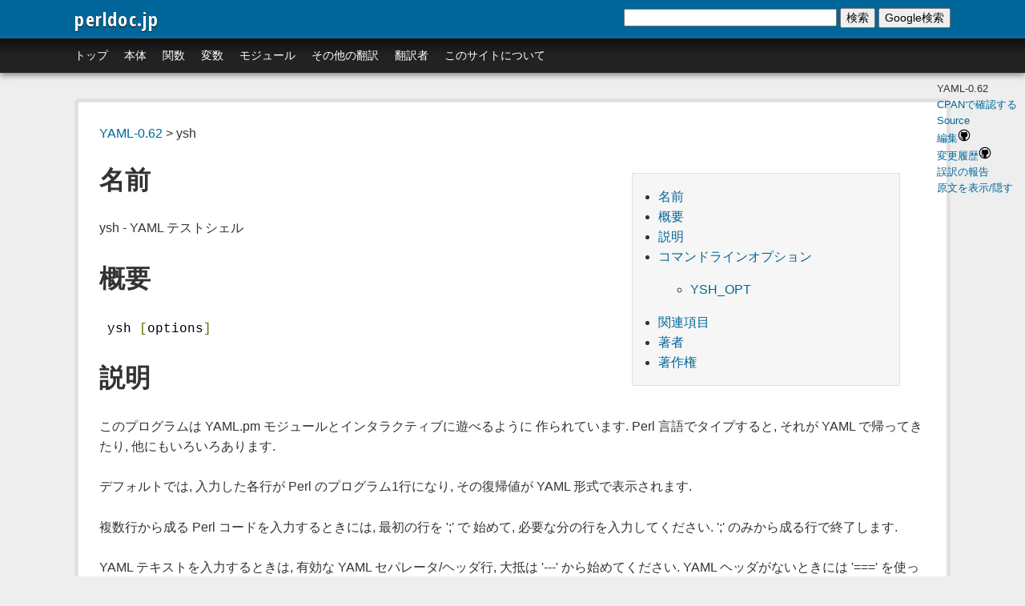

--- FILE ---
content_type: text/html; charset=UTF-8
request_url: http://perldoc.jp/docs/modules/YAML-0.62/ysh.pod
body_size: 5444
content:
<!doctype html>
<html lang="ja">
<head>
    <meta http-equiv="X-UA-Compatible" content="IE=edge,chrome=1" />
    <meta http-equiv="Content-Language" content="ja" />
    <meta http-equiv="content-type" content="text/html; charset=utf-8" />
    <title>ysh - YAML テストシェル - perldoc.jp</title>
    <meta http-equiv="Content-Style-Type" content="text/css" />
    <meta http-equiv="Content-Script-Type" content="text/javascript" />
    <meta name="description" content="YAML テストシェル" />
    <meta name="keywords" content="Perl,翻訳,モジュール">
    
    <link href="/static/css/screen.css" media="screen, projection" rel="stylesheet" type="text/css" />
    
    <link href="/static/css/print.css" media="print" rel="stylesheet" type="text/css" />
    <!--[if IE]>
    <link href="/static/css/ie.css" media="screen, projection" rel="stylesheet" type="text/css" />
    <![endif]-->

    <link rel="shortcut icon" href="/favicon.ico" />
    <script src="/static/prettify/prettify.js" type="text/javascript"></script>
    
    <script src="https://ajax.googleapis.com/ajax/libs/jquery/1.7.2/jquery.min.js"></script>
    
    <meta name="viewport" content="width=device-width, minimum-scale=1.0, maximum-scale=1.0" />
    <script type="text/javascript">
        var _gaq = _gaq || [];
        _gaq.push(['_setAccount', 'UA-59935-4']);
        _gaq.push(['_trackPageview']);

        (function() {
            var ga = document.createElement('script'); ga.type = 'text/javascript'; ga.async = true;
            ga.src = ('https:' == document.location.protocol ? 'https://ssl' : 'http://www') + '.google-analytics.com/ga.js';
            var s = document.getElementsByTagName('script')[0]; s.parentNode.insertBefore(ga, s);
        })();
    </script>
</head>
<body onload="prettyPrint();return true;">
    <div class="container">
        <div class="header span-24 last">
            <a class="SiteLogo" href="/">perldoc.jp</a>
        </div>
        <div class="nav span-24 last">
            <ul>
            <li><a href="/">トップ</a></li>
            <li><a href="/index/core">本体</a></li>
            <li><a href="/index/function">関数</a></li>
            <li><a href="/index/variable">変数</a></li>
            <li><a href="/index/module">モジュール</a></li>
            <!--li><a href="/category">カテゴリ別</a></li-->
            <li><a href="/index/article">その他の翻訳</a></li>
            <li><a href="/translators">翻訳者</a></li>
            <li><a href="/about">このサイトについて</a></li>
            </ul>

            <!-- SiteSearch -->
            <div class="search-container">
            <form method="get" action="/search" id="search-form" onsubmit="return document.getElementById('search-input').value.trim() !== ''">
            <input type="text" name="q" size="31" maxlength="255" value="" id="search-input">
            <button type="submit">検索</button>
            <button type="button" onclick="var q=document.getElementById('search-input').value.trim(); if(q) window.location.href='https://www.google.co.jp/search?q='+encodeURIComponent('site:perldoc.jp '+q)">Google検索</button>
            </form>
            </div>
            <!-- SiteSearch -->
        </div>
        <div id="main" class="span-24 last">
            <div id="content">

<div class="content">
    <div class="PodPage">
        
        <div class="BreadList">
            <a href="/docs/modules/YAML-0.62">YAML-0.62</a> &gt; ysh
        </div>
        

        <div class="PodInfo">
            <div class="PodVersion">YAML-0.62</div>
        
            <div class="CheckAtCPAN"><a href="http://search.cpan.org/perldoc?ysh">CPANで確認する</a></div>
        
        
            
              <div class="Source"><a href="http://perldoc.jp/docs/modules/YAML-0.62/ysh.pod.pod">Source</a></div>
            
            <div class="Edit"><a target="_blank" href="https://github.com/perldoc-jp/translation/blob/master/docs/modules/YAML-0.62/ysh.pod">編集<img src="/static/img/github.png" width="16" height="16" /></a></div>
            <div><a target="_blank" href="https://github.com/perldoc-jp/translation/commits/master/docs/modules/YAML-0.62/ysh.pod">変更履歴<img src="/static/img/github.png" width="16" height="16" /></a></div>
            <div><a target="_blank" href="https://github.com/perldoc-jp/translation/issues/new?title=YAML-0.62%E3%81%AE%E8%AA%A4%E8%A8%B3%E3%81%AE%E5%A0%B1%E5%91%8A">誤訳の報告</a></div>
            
            <script>
              var display_original = false;
            </script>
            <div>
            <a href="#" onclick="$('.original').css('display', display_original ? 'none' : 'block'); display_original = display_original ? false : true; return false;">原文を表示/隠す</a>
            </div>
            
        </div>

        

        <div class="PodBody">
        <ul class="pod_toc">
  <li><a href="#NAME">名前</a></li>
  <li><a href="#pod27010-35201">概要</a></li>
  <li><a href="#pod35500-26126">説明</a></li>
  <li><a href="#pod12467-12510-12531-12489-12521-12452-12531-12458-12503-12471-12519-12531">コマンドラインオプション</a>
    <ul>
      <li><a href="#YSH_OPT">YSH_OPT</a></li>
    </ul>
  </li>
  <li><a href="#pod38306-36899-38917-30446">関連項目</a></li>
  <li><a href="#pod33879-32773">著者</a></li>
  <li><a href="#pod33879-20316-27177">著作権</a></li>
</ul>

<div class="pod_content_body"><h1 id="NAME">名前<a href="#NAME" class="toc_link">&#182;</a></h1>

<div class="original">

<p>ysh - The YAML Test Shell</p>

</div>

<p>ysh - YAML テストシェル</p>

<h1 id="pod27010-35201">概要<a href="#27010-35201" class="toc_link">&#182;</a></h1>

<pre class="prettyprint lang-perl"><code> ysh [options]</code></pre>

<h1 id="pod35500-26126">説明<a href="#35500-26126" class="toc_link">&#182;</a></h1>

<div class="original">

<p>This program is designed to let you play with the YAML.pm module in an interactive way. When you to type in Perl, you get back YAML. And vice versa.</p>

</div>

<p>このプログラムは YAML.pm モジュールとインタラクティブに遊べるように 作られています. Perl 言語でタイプすると, それが YAML で帰ってきたり, 他にもいろいろあります.</p>

<div class="original">

<p>By default, every line you type is a one line Perl program, the return value of which will be displayed as YAML.</p>

</div>

<p>デフォルトでは, 入力した各行が Perl のプログラム1行になり, その復帰値が YAML 形式で表示されます.</p>

<div class="original">

<p>To enter multi-line Perl code start the first line with &#39;;&#39; and use as many lines as needed. Terminate with a line containing just &#39;;&#39;.</p>

</div>

<p>複数行から成る Perl コードを入力するときには, 最初の行を &#39;;&#39; で 始めて, 必要な分の行を入力してください. &#39;;&#39; のみから成る行で終了します.</p>

<div class="original">

<p>To enter YAML text, start with a valid YAML separator/header line which is typically &#39;---&#39;. Use &#39;===&#39; to indicate that there is no YAML header. Enter as many lines as needed. Terminate with a line containing just &#39;...&#39;.</p>

</div>

<p>YAML テキストを入力するときは, 有効な YAML セパレータ/ヘッダ行, 大抵は &#39;---&#39; から始めてください. YAML ヘッダがないときには &#39;===&#39; を使ってください. 必要な分の行を入力してください. &#39;...&#39; から成る行で終了します.</p>

<div class="original">

<p>To read in and process an external YAML file, enter &#39;&lt; filename&#39;. The ysh will also work as a standalone filter. It will read anything on STDIN as a YAML stream and write the Perl output to STDOUT. You can say (on most Unix systems):</p>

</div>

<p>外部の YAML ファイルから読み込んで処理するときには, &#39;&lt; filename&#39; と 入力してください. ysh は独立したフィルタとしても機能します. STDIN から YAML ストリームで何かを読み込み, STDOUT に Perl を出力します. (大抵の Unix システムでは)次のように使うことが出来ます:</p>

<pre class="prettyprint lang-perl"><code>    cat yaml.file | ysh | less</code></pre>

<h1 id="pod12467-12510-12531-12489-12521-12452-12531-12458-12503-12471-12519-12531">コマンドラインオプション<a href="#12467-12510-12531-12489-12521-12452-12531-12458-12503-12471-12519-12531" class="toc_link">&#182;</a></h1>

<dl>

<dt>-MYAML::Module</dt>
<dd>

<div class="original">

<p>Set the YAML implementation module you wish.</p>

</div>

<p>YAML を実装しているモジュールで使いたい物を設定します.</p>

</dd>
<dt>-l</dt>
<dd>

<div class="original">

<p>Keep a log of all ysh activity in &#39;./ysh.log&#39;. If the log file already exists, new content will be concatenated to it.</p>

</div>

<p>ysh の全ての動作ログを &#39;./ysh.log&#39; に残します. もしログファイルが 既に存在していたら, 新しいログはその後ろに追加されます.</p>

</dd>
<dt>-L</dt>
<dd>

<div class="original">

<p>Keep a log of all ysh activity in &#39;./ysh.log&#39;. If the log file already exists, it will be deleted first.</p>

</div>

<p>ysh の全ての動作ログを &#39;./ysh.log&#39; に残します. もしログファイルが 既に存在していたら, 先に削除されます.</p>

</dd>
<dt>-r</dt>
<dd>

<div class="original">

<p>Test roundtripping. Every piece of Perl code entered will be Dumped, Loaded, and Dumped again. If the two stores do not match, an error message will be reported.</p>

</div>

<p>ラウンドトリップテスト. 入力された全ての Perl コード片はダンプされ, ロードされ, そして再びダンプされます. もし２回のダンプが一致しなければ エラーメッセージが報告されます.</p>

</dd>
<dt>-R</dt>
<dd>

<div class="original">

<p>Same as above, except that a <b>confirmation</b> message will be printed when the roundtrip succeeds.</p>

</div>

<p>上と同様ですが, ラウンドトリップが成功したときに<b>確認</b>メッセージが 出力されます.</p>

</dd>
<dt>-i&lt;number&gt;</dt>
<dd>

<div class="original">

<p>Specify the number of characters to indent each level. This is the same as setting $YAML::Indent.</p>

</div>

<p>インデントの各レベルで何文字インデントするかを指定します. $YAML::Indent 設定と同じです.</p>

</dd>
<dt>-ub</dt>
<dd>

<div class="original">

<p>Shortcut for setting &#39;$YAML::UseBlock = 1&#39;. Force multiline scalars to use &#39;block&#39; style.</p>

</div>

<p>&#39;$YAML::UseBlock = 1&#39; のショートカットです. 複数行のスカラーは &#39;block&#39; スタイルを使うように強制します.</p>

</dd>
<dt>-uf</dt>
<dd>

<div class="original">

<p>Shortcut for setting &#39;$YAML::UseFold = 1&#39;. Force multiline scalars to use &#39;folded&#39; style.</p>

</div>

<p>&#39;$YAML::UseFold = 1&#39; のショートカットです. 複数行のスカラーは &#39;folded&#39; スタイルを使うように強制します.</p>

</dd>
<dt>-uc</dt>
<dd>

<div class="original">

<p>Shortcut for setting &#39;$YAML::UseCode = 1&#39;. Allows subroutine references to be processed.</p>

</div>

<p>&#39;$YAML::UseCode = 1&#39; のショートカットです. 関数リファレンスの処理を 許可します.</p>

</dd>
<dt>-nh</dt>
<dd>

<div class="original">

<p>Shortcut for setting &#39;$YAML::UseHeader = 0&#39;.</p>

</div>

<p>&#39;$YAML::UseHeader = 0&#39; のショートカットです.</p>

</dd>
<dt>-nv</dt>
<dd>

<div class="original">

<p>Shortcut for setting &#39;$YAML::UseVersion = 0&#39;.</p>

</div>

<p>&#39;$YAML::UseVersion = 0&#39; のショートカットです.</p>

</dd>
<dt>-v</dt>
<dd>

<div class="original">

<p>Print the versions of ysh and YAML.pm.</p>

</div>

<p>ysh と YAML.pm のバージョンを表示します.</p>

</dd>
<dt>-V</dt>
<dd>

<div class="original">

<p>In addition to the -v info, print the versions of YAML related modules.</p>

</div>

<p>-v の情報に加えて, YAML に関係するモジュールのバージョンも表示します.</p>

</dd>
<dt>-h</dt>
<dd>

<div class="original">

<p>Print a help message.</p>

</div>

<p>ヘルプメッセージを表示します.</p>

</dd>
</dl>

<h2 id="YSH_OPT">YSH_OPT<a href="#YSH_OPT" class="toc_link">&#182;</a></h2>

<div class="original">

<p>If you don&#39;t want to enter your favorite options every time you enter ysh, you can put the options into the <code>YSH_OPT</code> environment variable. Do something like this:</p>

</div>

<p>好みのオプションを ysh を使うたび毎回打ち込むのが面倒なひとは, それを <code>YSH_OPT</code> 環境変数に設定しておくことが出来ます. 次のようになるでしょう:</p>

<pre class="prettyprint lang-perl"><code>    export YSH_OPT=&#39;-i3 -uc -L&#39;</code></pre>

<h1 id="pod38306-36899-38917-30446">関連項目<a href="#38306-36899-38917-30446" class="toc_link">&#182;</a></h1>

<p><a href="/pod/YAML">YAML</a></p>

<h1 id="pod33879-32773">著者<a href="#33879-32773" class="toc_link">&#182;</a></h1>

<p>Ingy döt Net &lt;ingy@cpan.org&gt;</p>

<h1 id="pod33879-20316-27177">著作権<a href="#33879-20316-27177" class="toc_link">&#182;</a></h1>

<p>Copyright (c) 2006. Ingy döt Net. All rights reserved. Copyright (c) 2001, 2002. Brian Ingerson. All rights reserved.</p>

<div class="original">

<p>This program is free software; you can redistribute it and/or modify it under the same terms as Perl itself.</p>

</div>

<p>このプログラムはフリーソフトウェアです。あなたは Perl と同じ ライセンスの 元で再配布及び変更を行うことが出来ます.</p>

<div class="original">

<p>See <a href="http://www.perl.com/perl/misc/Artistic.html">http://www.perl.com/perl/misc/Artistic.html</a></p>

</div>

<p>参考 <a href="http://www.perl.com/perl/misc/Artistic.html">http://www.perl.com/perl/misc/Artistic.html</a></p>

</div>
        </div>
    </div>
</div>

</div>
        </div>
        <div class="footer span-24 last">
            Powered by Amon2, <a href="https://github.com/perldoc-jp/translation">翻訳</a>, <a href="https://github.com/perldoc-jp/perldoc.jp">サイト</a>. Operated by <a href="http://japan.perlassociation.org">Japan Perl Association</a>
        </div>
    </div>
<script defer src="https://static.cloudflareinsights.com/beacon.min.js/vcd15cbe7772f49c399c6a5babf22c1241717689176015" integrity="sha512-ZpsOmlRQV6y907TI0dKBHq9Md29nnaEIPlkf84rnaERnq6zvWvPUqr2ft8M1aS28oN72PdrCzSjY4U6VaAw1EQ==" data-cf-beacon='{"version":"2024.11.0","token":"15f5036c3f0e435d859eb14541541d0a","r":1,"server_timing":{"name":{"cfCacheStatus":true,"cfEdge":true,"cfExtPri":true,"cfL4":true,"cfOrigin":true,"cfSpeedBrain":true},"location_startswith":null}}' crossorigin="anonymous"></script>
</body>
</html>


--- FILE ---
content_type: text/css
request_url: http://perldoc.jp/static/css/screen.css
body_size: 4441
content:
@import url(http://fonts.googleapis.com/css?family=Open+Sans+Condensed:700);
/* Welcome to Compass.
 * In this file you should write your main styles. (or centralize your imports)
 * Import this file using the following HTML or equivalent:
 * <link href="/stylesheets/screen.css" media="screen, projection" rel="stylesheet" type="text/css" /> */
/* normalize.css 2012-03-11T12:53 UTC - http://github.com/necolas/normalize.css */
/* =============================================================================
   HTML5 display definitions
   ========================================================================== */
/*
 * Corrects block display not defined in IE6/7/8/9 & FF3
 */
/* line 21, ../../scss/_normalize.scss */
article,
aside,
details,
figcaption,
figure,
footer,
header,
hgroup,
nav,
section,
summary {
  display: block;
}

/*
 * Corrects inline-block display not defined in IE6/7/8/9 & FF3
 */
/* line 31, ../../scss/_normalize.scss */
audio,
canvas,
video {
  display: inline-block;
  *display: inline;
  *zoom: 1;
}

/*
 * Prevents modern browsers from displaying 'audio' without controls
 * Remove excess height in iOS5 devices
 */
/* line 42, ../../scss/_normalize.scss */
audio:not([controls]) {
  display: none;
  height: 0;
}

/*
 * Addresses styling for 'hidden' attribute not present in IE7/8/9, FF3, S4
 * Known issue: no IE6 support
 */
/* line 52, ../../scss/_normalize.scss */
[hidden] {
  display: none;
}

/* =============================================================================
   Base
   ========================================================================== */
/*
 * 1. Corrects text resizing oddly in IE6/7 when body font-size is set using em units
 *    http://clagnut.com/blog/348/#c790
 * 2. Prevents iOS text size adjust after orientation change, without disabling user zoom
 *    www.456bereastreet.com/archive/201012/controlling_text_size_in_safari_for_ios_without_disabling_user_zoom/
 */
/* line 68, ../../scss/_normalize.scss */
html {
  font-size: 100%;
  /* 1 */
  -webkit-text-size-adjust: 100%;
  /* 2 */
  -ms-text-size-adjust: 100%;
  /* 2 */
}

/*
 * Addresses font-family inconsistency between 'textarea' and other form elements.
 */
/* line 82, ../../scss/_normalize.scss */
html,
button,
input,
select,
textarea {
  font-family: sans-serif;
}

/*
 * Addresses margins handled incorrectly in IE6/7
 */
/* line 90, ../../scss/_normalize.scss */
body {
  margin: 0;
}

/* =============================================================================
   Links
   ========================================================================== */
/*
 * Addresses outline displayed oddly in Chrome
 */
/* line 103, ../../scss/_normalize.scss */
a:focus {
  outline: thin dotted;
}

/*
 * Improves readability when focused and also mouse hovered in all browsers
 * people.opera.com/patrickl/experiments/keyboard/test
 */
/* line 113, ../../scss/_normalize.scss */
a:hover,
a:active {
  outline: 0;
}

/* =============================================================================
   Typography
   ========================================================================== */
/*
 * Addresses font sizes and margins set differently in IE6/7
 * Addresses font sizes within 'section' and 'article' in FF4+, Chrome, S5
 */
/* line 127, ../../scss/_normalize.scss */
h1 {
  font-size: 2em;
  margin: 0.67em 0;
}

/* line 132, ../../scss/_normalize.scss */
h2 {
  font-size: 1.5em;
  margin: 0.83em 0;
}

/* line 137, ../../scss/_normalize.scss */
h3 {
  font-size: 1.17em;
  margin: 1em 0;
}

/* line 142, ../../scss/_normalize.scss */
h4 {
  font-size: 1em;
  margin: 1.33em 0;
}

/* line 147, ../../scss/_normalize.scss */
h5 {
  font-size: 0.83em;
  margin: 1.67em 0;
}

/* line 152, ../../scss/_normalize.scss */
h6 {
  font-size: 0.75em;
  margin: 2.33em 0;
}

/*
 * Addresses styling not present in IE7/8/9, S5, Chrome
 */
/* line 161, ../../scss/_normalize.scss */
abbr[title] {
  border-bottom: 1px dotted;
}

/*
 * Addresses style set to 'bolder' in FF3+, S4/5, Chrome
*/
/* line 170, ../../scss/_normalize.scss */
b,
strong {
  font-weight: bold;
}

/* line 174, ../../scss/_normalize.scss */
blockquote {
  margin: 1em 40px;
}

/*
 * Addresses styling not present in S5, Chrome
 */
/* line 182, ../../scss/_normalize.scss */
dfn {
  font-style: italic;
}

/*
 * Addresses styling not present in IE6/7/8/9
 */
/* line 190, ../../scss/_normalize.scss */
mark {
  background: #ff0;
  color: #000;
}

/*
 * Addresses margins set differently in IE6/7
 */
/* line 200, ../../scss/_normalize.scss */
p,
pre {
  margin: 1em 0;
}

/*
 * Corrects font family set oddly in IE6, S4/5, Chrome
 * en.wikipedia.org/wiki/User:Davidgothberg/Test59
 */
/* line 212, ../../scss/_normalize.scss */
pre,
code,
kbd,
samp {
  font-family: monospace, serif;
  _font-family: 'courier new', monospace;
  font-size: 1em;
}

/*
 * Improves readability of pre-formatted text in all browsers
 */
/* line 222, ../../scss/_normalize.scss */
pre {
  white-space: pre;
  white-space: pre-wrap;
  word-wrap: break-word;
}

/*
 * 1. Addresses CSS quotes not supported in IE6/7
 * 2. Addresses quote property not supported in S4
 */
/* 1 */
/* line 235, ../../scss/_normalize.scss */
q {
  quotes: none;
}

/* 2 */
/* line 242, ../../scss/_normalize.scss */
q:before,
q:after {
  content: '';
  content: none;
}

/* line 247, ../../scss/_normalize.scss */
small {
  font-size: 75%;
}

/*
 * Prevents sub and sup affecting line-height in all browsers
 * gist.github.com/413930
 */
/* line 257, ../../scss/_normalize.scss */
sub,
sup {
  font-size: 75%;
  line-height: 0;
  position: relative;
  vertical-align: baseline;
}

/* line 264, ../../scss/_normalize.scss */
sup {
  top: -0.5em;
}

/* line 268, ../../scss/_normalize.scss */
sub {
  bottom: -0.25em;
}

/* =============================================================================
   Lists
   ========================================================================== */
/*
 * Addresses margins set differently in IE6/7
 */
/* line 284, ../../scss/_normalize.scss */
dl,
menu,
ol,
ul {
  margin: 1em 0;
}

/* line 288, ../../scss/_normalize.scss */
dd {
  margin: 0 0 0 40px;
}

/*
 * Addresses paddings set differently in IE6/7
 */
/* line 298, ../../scss/_normalize.scss */
menu,
ol,
ul {
  padding: 0 0 0 40px;
}

/*
 * Corrects list images handled incorrectly in IE7
 */
/* line 307, ../../scss/_normalize.scss */
nav ul,
nav ol {
  list-style: none;
  list-style-image: none;
}

/* =============================================================================
   Embedded content
   ========================================================================== */
/*
 * 1. Removes border when inside 'a' element in IE6/7/8/9, FF3
 * 2. Improves image quality when scaled in IE7
 *    code.flickr.com/blog/2008/11/12/on-ui-quality-the-little-things-client-side-image-resizing/
 */
/* line 323, ../../scss/_normalize.scss */
img {
  border: 0;
  /* 1 */
  -ms-interpolation-mode: bicubic;
  /* 2 */
}

/*
 * Corrects overflow displayed oddly in IE9
 */
/* line 332, ../../scss/_normalize.scss */
svg:not(:root) {
  overflow: hidden;
}

/* =============================================================================
   Figures
   ========================================================================== */
/*
 * Addresses margin not present in IE6/7/8/9, S5, O11
 */
/* line 345, ../../scss/_normalize.scss */
figure {
  margin: 0;
}

/* =============================================================================
   Forms
   ========================================================================== */
/*
 * Corrects margin displayed oddly in IE6/7
 */
/* line 358, ../../scss/_normalize.scss */
form {
  margin: 0;
}

/*
 * Define consistent border, margin, and padding
 */
/* line 366, ../../scss/_normalize.scss */
fieldset {
  border: 1px solid #c0c0c0;
  margin: 0 2px;
  padding: 0.35em 0.625em 0.75em;
}

/*
 * 1. Corrects color not being inherited in IE6/7/8/9
 * 2. Corrects text not wrapping in FF3
 * 3. Corrects alignment displayed oddly in IE6/7
 */
/* line 378, ../../scss/_normalize.scss */
legend {
  border: 0;
  /* 1 */
  padding: 0;
  white-space: normal;
  /* 2 */
  *margin-left: -7px;
  /* 3 */
}

/*
 * 1. Corrects font size not being inherited in all browsers
 * 2. Addresses margins set differently in IE6/7, FF3+, S5, Chrome
 * 3. Improves appearance and consistency in all browsers
 */
/* line 394, ../../scss/_normalize.scss */
button,
input,
select,
textarea {
  font-size: 100%;
  /* 1 */
  margin: 0;
  /* 2 */
  vertical-align: baseline;
  /* 3 */
  *vertical-align: middle;
  /* 3 */
}

/*
 * Addresses FF3/4 setting line-height on 'input' using !important in the UA stylesheet
 */
/* line 406, ../../scss/_normalize.scss */
button,
input {
  line-height: normal;
  /* 1 */
}

/*
 * 1. Improves usability and consistency of cursor style between image-type 'input' and others
 * 2. Corrects inability to style clickable 'input' types in iOS
 * 3. Removes inner spacing in IE7 without affecting normal text inputs
 *    Known issue: inner spacing remains in IE6
 */
/* line 420, ../../scss/_normalize.scss */
button,
input[type="button"],
input[type="reset"],
input[type="submit"] {
  cursor: pointer;
  /* 1 */
  -webkit-appearance: button;
  /* 2 */
  *overflow: visible;
  /* 3 */
}

/*
 * Re-set default cursor for disabled elements
 */
/* line 431, ../../scss/_normalize.scss */
button[disabled],
input[disabled] {
  cursor: default;
}

/*
 * 1. Addresses box sizing set to content-box in IE8/9
 * 2. Removes excess padding in IE8/9
 * 3. Removes excess padding in IE7
      Known issue: excess padding remains in IE6
 */
/* line 443, ../../scss/_normalize.scss */
input[type="checkbox"],
input[type="radio"] {
  box-sizing: border-box;
  /* 1 */
  padding: 0;
  /* 2 */
  *height: 13px;
  /* 3 */
  *width: 13px;
  /* 3 */
}

/*
 * 1. Addresses appearance set to searchfield in S5, Chrome
 * 2. Addresses box-sizing set to border-box in S5, Chrome (include -moz to future-proof)
 */
/* line 455, ../../scss/_normalize.scss */
input[type="search"] {
  -webkit-appearance: textfield;
  /* 1 */
  -moz-box-sizing: content-box;
  -webkit-box-sizing: content-box;
  /* 2 */
  box-sizing: content-box;
}

/*
 * Removes inner padding and search cancel button in S5, Chrome on OS X
 */
/* line 467, ../../scss/_normalize.scss */
input[type="search"]::-webkit-search-decoration,
input[type="search"]::-webkit-search-cancel-button {
  -webkit-appearance: none;
}

/*
 * Removes inner padding and border in FF3+
 * www.sitepen.com/blog/2008/05/14/the-devils-in-the-details-fixing-dojos-toolbar-buttons/
 */
/* line 477, ../../scss/_normalize.scss */
button::-moz-focus-inner,
input::-moz-focus-inner {
  border: 0;
  padding: 0;
}

/*
 * 1. Removes default vertical scrollbar in IE6/7/8/9
 * 2. Improves readability and alignment in all browsers
 */
/* line 487, ../../scss/_normalize.scss */
textarea {
  overflow: auto;
  /* 1 */
  vertical-align: top;
  /* 2 */
}

/* =============================================================================
   Tables
   ========================================================================== */
/*
 * Remove most spacing between table cells
 */
/* line 501, ../../scss/_normalize.scss */
table {
  border-collapse: collapse;
  border-spacing: 0;
}

/* line 23, ../../scss/_vars.scss */
.margin, p {
  margin: 0 0 1.6em 0;
}

@media only screen and (min-width: 321px) and (max-width: 1023px) {
  /* line 1, ../../scss/_basic.scss */
  html {
    font-size: 90%;
  }
}

/* line 7, ../../scss/_basic.scss */
body {
  font-family: "Lucida Grande", Arial, sans-serif;
  line-height: 1.6;
  color: #333333;
  background: #eeeeee;
}

/* line 14, ../../scss/_basic.scss */
a {
  text-decoration: none;
  color: #006699;
}
/* line 4, ../../../../../../Library/Ruby/Gems/1.8/gems/compass-0.12.1/frameworks/compass/stylesheets/compass/typography/links/_hover-link.scss */
a:hover {
  text-decoration: underline;
}
/* line 18, ../../../../../../Library/Ruby/Gems/1.8/gems/compass-0.12.1/frameworks/compass/stylesheets/compass/typography/links/_link-colors.scss */
a:visited {
  color: #2e576b;
}
/* line 24, ../../../../../../Library/Ruby/Gems/1.8/gems/compass-0.12.1/frameworks/compass/stylesheets/compass/typography/links/_link-colors.scss */
a:hover {
  color: #006699;
}
/* line 27, ../../../../../../Library/Ruby/Gems/1.8/gems/compass-0.12.1/frameworks/compass/stylesheets/compass/typography/links/_link-colors.scss */
a:active {
  color: #006699;
}

/* line 19, ../../scss/_basic.scss */
pre, code, kbd, samp {
  font-family: "Monaco", "Consolas", "Courier", monospace;
  line-height: 1.4;
}

/* line 24, ../../scss/_basic.scss */
pre {
  margin: 1.6em 0;
}

/* line 32, ../../scss/_basic.scss */
dd {
  margin: 0 0 0 1.6em;
}

/* line 2, ../../scss/_class.scss */
.header {
  background: #006699;
  padding: 5px 7.292%;
  font-family: "Lucida Grande", Arial, sans-serif;
}
/* line 6, ../../scss/_class.scss */
.header .SiteLogo {
  color: white;
  font-size: 24px;
  font-weight: bold;
  font-family: "Open Sans Condensed", sans-serif;
  text-shadow: black 0px 1px 1px;
  letter-spacing: 0.05em;
}

/* line 16, ../../scss/_class.scss */
.nav {
  background: #222;
  background-image: -webkit-gradient(linear, 50% 0%, 50% 100%, color-stop(0%, #111111), color-stop(50%, #222222), color-stop(100%, #222222));
  background-image: -webkit-linear-gradient(#111111, #222222, #222222);
  background-image: -moz-linear-gradient(#111111, #222222, #222222);
  background-image: -o-linear-gradient(#111111, #222222, #222222);
  background-image: -ms-linear-gradient(#111111, #222222, #222222);
  background-image: linear-gradient(#111111, #222222, #222222);
  padding: 10px 7.292%;
  -webkit-box-shadow: #888888 0px 3px 7px;
  -moz-box-shadow: #888888 0px 3px 7px;
  box-shadow: #888888 0px 3px 7px;
  font-size: 90%;
}
/* line 22, ../../scss/_class.scss */
.nav ul {
  overflow: hidden;
  *zoom: 1;
  margin: 0;
  padding: 0;
}
/* line 26, ../../scss/_class.scss */
.nav ul li {
  list-style-type: none;
  float: left;
  margin-right: 20px;
}
/* line 30, ../../scss/_class.scss */
.nav ul li a {
  color: white;
}
/* line 35, ../../scss/_class.scss */
.nav form {
  display: inline-block;
  vertical-align: middle;
}
.nav .search-container {
  position: absolute;
  right: 7.292%;
  top: 10px;
}

/* line 43, ../../scss/_class.scss */
#main {
  padding: 2em 7.292%;
  position: relative;
}

/* line 48, ../../scss/_class.scss */
#content {
  background: #fff;
  padding: 1.6em;
  -webkit-border-radius: 5px;
  -moz-border-radius: 5px;
  -ms-border-radius: 5px;
  -o-border-radius: 5px;
  border-radius: 5px;
  border: 5px solid #e1e1e1;
}

/* line 55, ../../scss/_class.scss */
.footer {
  background: #222222;
  padding: 3em;
  text-align: center;
  color: #fff;
}

/* line 62, ../../scss/_class.scss */
.PodInfo {
  font-size: 80%;
  position: absolute;
  right: 5px;
  top: 5px;
  padding: 5px;
}

/* line 70, ../../scss/_class.scss */
.original {
  display: none;
  background-color:#eee;
  padding: 5px;
}

/* line 74, ../../scss/_class.scss */
.pod_toc {
  float: right;
  width: 26.042%;
  background: #f6f6f6;
  border: 1px solid #e1e1e1;
  padding: 1em 2em;
  margin: 1em 2em;
}
@media only screen and (max-width: 320px) {
  /* line 74, ../../scss/_class.scss */
  .pod_toc {
    float: none;
    margin: 0;
    width: 100%;
  }
}

/* line 88, ../../scss/_class.scss */
h1, h2, h3, h4, h5, h6 {
  text-shadow: white 0px 1px 1px;
}
/* line 90, ../../scss/_class.scss */
h1 .toc_link, h2 .toc_link, h3 .toc_link, h4 .toc_link, h5 .toc_link, h6 .toc_link {
  font-weight: normal;
  font-size: 11px;
  display: none;
}
/* line 96, ../../scss/_class.scss */
h1:hover .toc_link, h2:hover .toc_link, h3:hover .toc_link, h4:hover .toc_link, h5:hover .toc_link, h6:hover .toc_link {
  display: inline;
}

/* line 1, ../../scss/_prettify.scss */
.str {
  color: #080;
}

/* line 2, ../../scss/_prettify.scss */
.kwd {
  color: #008;
}

/* line 3, ../../scss/_prettify.scss */
.com {
  color: #800;
}

/* line 4, ../../scss/_prettify.scss */
.typ {
  color: #606;
}

/* line 5, ../../scss/_prettify.scss */
.lit {
  color: #066;
}

/* line 6, ../../scss/_prettify.scss */
.pun {
  color: #660;
}

/* line 7, ../../scss/_prettify.scss */
.pln {
  color: #000;
}

/* line 8, ../../scss/_prettify.scss */
.tag {
  color: #008;
}

/* line 9, ../../scss/_prettify.scss */
.atn {
  color: #606;
}

/* line 10, ../../scss/_prettify.scss */
.atv {
  color: #080;
}

/* line 11, ../../scss/_prettify.scss */
.dec {
  color: #606;
}

/* line 21, ../../scss/_prettify.scss */
li.L0,
li.L1,
li.L2,
li.L3,
li.L5,
li.L6,
li.L7,
li.L8 {
  list-style: none;
}

/* line 26, ../../scss/_prettify.scss */
li.L1,
li.L3,
li.L5,
li.L7,
li.L9 {
  background: #eee;
}

@media print {
  /* line 29, ../../scss/_prettify.scss */
  .str {
    color: #060;
  }

  /* line 30, ../../scss/_prettify.scss */
  .kwd {
    color: #006;
    font-weight: bold;
  }

  /* line 34, ../../scss/_prettify.scss */
  .com {
    color: #600;
    font-style: italic;
  }

  /* line 38, ../../scss/_prettify.scss */
  .typ {
    color: #404;
    font-weight: bold;
  }

  /* line 42, ../../scss/_prettify.scss */
  .lit {
    color: #044;
  }

  /* line 43, ../../scss/_prettify.scss */
  .pun {
    color: #440;
  }

  /* line 44, ../../scss/_prettify.scss */
  .pln {
    color: #000;
  }

  /* line 45, ../../scss/_prettify.scss */
  .tag {
    color: #006;
    font-weight: bold;
  }

  /* line 49, ../../scss/_prettify.scss */
  .atn {
    color: #404;
  }

  /* line 50, ../../scss/_prettify.scss */
  .atv {
    color: #060;
  }
}


--- FILE ---
content_type: application/javascript
request_url: http://perldoc.jp/static/prettify/prettify.js
body_size: 6889
content:
window.PR_SHOULD_USE_CONTINUATION=true;window.PR_TAB_WIDTH=8;window.PR_normalizedHtml=window.PR=window.prettyPrintOne=window.prettyPrint=void 0;window._pr_isIE6=function(){var y=navigator&&navigator.userAgent&&navigator.userAgent.match(/\bMSIE ([678])\./);y=y?+y[1]:false;window._pr_isIE6=function(){return y};return y};
(function(){function y(b){return b.replace(L,"&amp;").replace(M,"&lt;").replace(N,"&gt;")}function H(b,f,i){switch(b.nodeType){case 1:var o=b.tagName.toLowerCase();f.push("<",o);var l=b.attributes,n=l.length;if(n){if(i){for(var r=[],j=n;--j>=0;)r[j]=l[j];r.sort(function(q,m){return q.name<m.name?-1:q.name===m.name?0:1});l=r}for(j=0;j<n;++j){r=l[j];r.specified&&f.push(" ",r.name.toLowerCase(),'="',r.value.replace(L,"&amp;").replace(M,"&lt;").replace(N,"&gt;").replace(X,"&quot;"),'"')}}f.push(">");
for(l=b.firstChild;l;l=l.nextSibling)H(l,f,i);if(b.firstChild||!/^(?:br|link|img)$/.test(o))f.push("</",o,">");break;case 3:case 4:f.push(y(b.nodeValue));break}}function O(b){function f(c){if(c.charAt(0)!=="\\")return c.charCodeAt(0);switch(c.charAt(1)){case "b":return 8;case "t":return 9;case "n":return 10;case "v":return 11;case "f":return 12;case "r":return 13;case "u":case "x":return parseInt(c.substring(2),16)||c.charCodeAt(1);case "0":case "1":case "2":case "3":case "4":case "5":case "6":case "7":return parseInt(c.substring(1),
8);default:return c.charCodeAt(1)}}function i(c){if(c<32)return(c<16?"\\x0":"\\x")+c.toString(16);c=String.fromCharCode(c);if(c==="\\"||c==="-"||c==="["||c==="]")c="\\"+c;return c}function o(c){var d=c.substring(1,c.length-1).match(RegExp("\\\\u[0-9A-Fa-f]{4}|\\\\x[0-9A-Fa-f]{2}|\\\\[0-3][0-7]{0,2}|\\\\[0-7]{1,2}|\\\\[\\s\\S]|-|[^-\\\\]","g"));c=[];for(var a=[],k=d[0]==="^",e=k?1:0,h=d.length;e<h;++e){var g=d[e];switch(g){case "\\B":case "\\b":case "\\D":case "\\d":case "\\S":case "\\s":case "\\W":case "\\w":c.push(g);
continue}g=f(g);var s;if(e+2<h&&"-"===d[e+1]){s=f(d[e+2]);e+=2}else s=g;a.push([g,s]);if(!(s<65||g>122)){s<65||g>90||a.push([Math.max(65,g)|32,Math.min(s,90)|32]);s<97||g>122||a.push([Math.max(97,g)&-33,Math.min(s,122)&-33])}}a.sort(function(v,w){return v[0]-w[0]||w[1]-v[1]});d=[];g=[NaN,NaN];for(e=0;e<a.length;++e){h=a[e];if(h[0]<=g[1]+1)g[1]=Math.max(g[1],h[1]);else d.push(g=h)}a=["["];k&&a.push("^");a.push.apply(a,c);for(e=0;e<d.length;++e){h=d[e];a.push(i(h[0]));if(h[1]>h[0]){h[1]+1>h[0]&&a.push("-");
a.push(i(h[1]))}}a.push("]");return a.join("")}function l(c){for(var d=c.source.match(RegExp("(?:\\[(?:[^\\x5C\\x5D]|\\\\[\\s\\S])*\\]|\\\\u[A-Fa-f0-9]{4}|\\\\x[A-Fa-f0-9]{2}|\\\\[0-9]+|\\\\[^ux0-9]|\\(\\?[:!=]|[\\(\\)\\^]|[^\\x5B\\x5C\\(\\)\\^]+)","g")),a=d.length,k=[],e=0,h=0;e<a;++e){var g=d[e];if(g==="(")++h;else if("\\"===g.charAt(0))if((g=+g.substring(1))&&g<=h)k[g]=-1}for(e=1;e<k.length;++e)if(-1===k[e])k[e]=++n;for(h=e=0;e<a;++e){g=d[e];if(g==="("){++h;if(k[h]===undefined)d[e]="(?:"}else if("\\"===
g.charAt(0))if((g=+g.substring(1))&&g<=h)d[e]="\\"+k[h]}for(h=e=0;e<a;++e)if("^"===d[e]&&"^"!==d[e+1])d[e]="";if(c.ignoreCase&&r)for(e=0;e<a;++e){g=d[e];c=g.charAt(0);if(g.length>=2&&c==="[")d[e]=o(g);else if(c!=="\\")d[e]=g.replace(/[a-zA-Z]/g,function(s){s=s.charCodeAt(0);return"["+String.fromCharCode(s&-33,s|32)+"]"})}return d.join("")}for(var n=0,r=false,j=false,q=0,m=b.length;q<m;++q){var t=b[q];if(t.ignoreCase)j=true;else if(/[a-z]/i.test(t.source.replace(/\\u[0-9a-f]{4}|\\x[0-9a-f]{2}|\\[^ux]/gi,
""))){r=true;j=false;break}}var p=[];q=0;for(m=b.length;q<m;++q){t=b[q];if(t.global||t.multiline)throw Error(""+t);p.push("(?:"+l(t)+")")}return RegExp(p.join("|"),j?"gi":"g")}function Y(b){var f=0;return function(i){for(var o=null,l=0,n=0,r=i.length;n<r;++n)switch(i.charAt(n)){case "\t":o||(o=[]);o.push(i.substring(l,n));l=b-f%b;for(f+=l;l>=0;l-=16)o.push("                ".substring(0,l));l=n+1;break;case "\n":f=0;break;default:++f}if(!o)return i;o.push(i.substring(l));return o.join("")}}function I(b,
f,i,o){if(f){b={source:f,c:b};i(b);o.push.apply(o,b.d)}}function B(b,f){var i={},o;(function(){for(var r=b.concat(f),j=[],q={},m=0,t=r.length;m<t;++m){var p=r[m],c=p[3];if(c)for(var d=c.length;--d>=0;)i[c.charAt(d)]=p;p=p[1];c=""+p;if(!q.hasOwnProperty(c)){j.push(p);q[c]=null}}j.push(/[\0-\uffff]/);o=O(j)})();var l=f.length;function n(r){for(var j=r.c,q=[j,z],m=0,t=r.source.match(o)||[],p={},c=0,d=t.length;c<d;++c){var a=t[c],k=p[a],e=void 0,h;if(typeof k==="string")h=false;else{var g=i[a.charAt(0)];
if(g){e=a.match(g[1]);k=g[0]}else{for(h=0;h<l;++h){g=f[h];if(e=a.match(g[1])){k=g[0];break}}e||(k=z)}if((h=k.length>=5&&"lang-"===k.substring(0,5))&&!(e&&typeof e[1]==="string")){h=false;k=P}h||(p[a]=k)}g=m;m+=a.length;if(h){h=e[1];var s=a.indexOf(h),v=s+h.length;if(e[2]){v=a.length-e[2].length;s=v-h.length}k=k.substring(5);I(j+g,a.substring(0,s),n,q);I(j+g+s,h,Q(k,h),q);I(j+g+v,a.substring(v),n,q)}else q.push(j+g,k)}r.d=q}return n}function x(b){var f=[],i=[];if(b.tripleQuotedStrings)f.push([A,/^(?:\'\'\'(?:[^\'\\]|\\[\s\S]|\'{1,2}(?=[^\']))*(?:\'\'\'|$)|\"\"\"(?:[^\"\\]|\\[\s\S]|\"{1,2}(?=[^\"]))*(?:\"\"\"|$)|\'(?:[^\\\']|\\[\s\S])*(?:\'|$)|\"(?:[^\\\"]|\\[\s\S])*(?:\"|$))/,
null,"'\""]);else b.multiLineStrings?f.push([A,/^(?:\'(?:[^\\\']|\\[\s\S])*(?:\'|$)|\"(?:[^\\\"]|\\[\s\S])*(?:\"|$)|\`(?:[^\\\`]|\\[\s\S])*(?:\`|$))/,null,"'\"`"]):f.push([A,/^(?:\'(?:[^\\\'\r\n]|\\.)*(?:\'|$)|\"(?:[^\\\"\r\n]|\\.)*(?:\"|$))/,null,"\"'"]);b.verbatimStrings&&i.push([A,/^@\"(?:[^\"]|\"\")*(?:\"|$)/,null]);if(b.hashComments)if(b.cStyleComments){f.push([C,/^#(?:(?:define|elif|else|endif|error|ifdef|include|ifndef|line|pragma|undef|warning)\b|[^\r\n]*)/,null,"#"]);i.push([A,/^<(?:(?:(?:\.\.\/)*|\/?)(?:[\w-]+(?:\/[\w-]+)+)?[\w-]+\.h|[a-z]\w*)>/,
null])}else f.push([C,/^#[^\r\n]*/,null,"#"]);if(b.cStyleComments){i.push([C,/^\/\/[^\r\n]*/,null]);i.push([C,/^\/\*[\s\S]*?(?:\*\/|$)/,null])}b.regexLiterals&&i.push(["lang-regex",RegExp("^"+Z+"(/(?=[^/*])(?:[^/\\x5B\\x5C]|\\x5C[\\s\\S]|\\x5B(?:[^\\x5C\\x5D]|\\x5C[\\s\\S])*(?:\\x5D|$))+/)")]);b=b.keywords.replace(/^\s+|\s+$/g,"");b.length&&i.push([R,RegExp("^(?:"+b.replace(/\s+/g,"|")+")\\b"),null]);f.push([z,/^\s+/,null," \r\n\t\u00a0"]);i.push([J,/^@[a-z_$][a-z_$@0-9]*/i,null],[S,/^@?[A-Z]+[a-z][A-Za-z_$@0-9]*/,
null],[z,/^[a-z_$][a-z_$@0-9]*/i,null],[J,/^(?:0x[a-f0-9]+|(?:\d(?:_\d+)*\d*(?:\.\d*)?|\.\d\+)(?:e[+\-]?\d+)?)[a-z]*/i,null,"0123456789"],[E,/^.[^\s\w\.$@\'\"\`\/\#]*/,null]);return B(f,i)}function $(b){function f(D){if(D>r){if(j&&j!==q){n.push("</span>");j=null}if(!j&&q){j=q;n.push('<span class="',j,'">')}var T=y(p(i.substring(r,D))).replace(e?d:c,"$1&#160;");e=k.test(T);n.push(T.replace(a,s));r=D}}var i=b.source,o=b.g,l=b.d,n=[],r=0,j=null,q=null,m=0,t=0,p=Y(window.PR_TAB_WIDTH),c=/([\r\n ]) /g,
d=/(^| ) /gm,a=/\r\n?|\n/g,k=/[ \r\n]$/,e=true,h=window._pr_isIE6();h=h?b.b.tagName==="PRE"?h===6?"&#160;\r\n":h===7?"&#160;<br>\r":"&#160;\r":"&#160;<br />":"<br />";var g=b.b.className.match(/\blinenums\b(?::(\d+))?/),s;if(g){for(var v=[],w=0;w<10;++w)v[w]=h+'</li><li class="L'+w+'">';var F=g[1]&&g[1].length?g[1]-1:0;n.push('<ol class="linenums"><li class="L',F%10,'"');F&&n.push(' value="',F+1,'"');n.push(">");s=function(){var D=v[++F%10];return j?"</span>"+D+'<span class="'+j+'">':D}}else s=h;
for(;;)if(m<o.length?t<l.length?o[m]<=l[t]:true:false){f(o[m]);if(j){n.push("</span>");j=null}n.push(o[m+1]);m+=2}else if(t<l.length){f(l[t]);q=l[t+1];t+=2}else break;f(i.length);j&&n.push("</span>");g&&n.push("</li></ol>");b.a=n.join("")}function u(b,f){for(var i=f.length;--i>=0;){var o=f[i];if(G.hasOwnProperty(o))"console"in window&&console.warn("cannot override language handler %s",o);else G[o]=b}}function Q(b,f){b&&G.hasOwnProperty(b)||(b=/^\s*</.test(f)?"default-markup":"default-code");return G[b]}
function U(b){var f=b.f,i=b.e;b.a=f;try{var o,l=f.match(aa);f=[];var n=0,r=[];if(l)for(var j=0,q=l.length;j<q;++j){var m=l[j];if(m.length>1&&m.charAt(0)==="<"){if(!ba.test(m))if(ca.test(m)){f.push(m.substring(9,m.length-3));n+=m.length-12}else if(da.test(m)){f.push("\n");++n}else if(m.indexOf(V)>=0&&m.replace(/\s(\w+)\s*=\s*(?:\"([^\"]*)\"|'([^\']*)'|(\S+))/g,' $1="$2$3$4"').match(/[cC][lL][aA][sS][sS]=\"[^\"]*\bnocode\b/)){var t=m.match(W)[2],p=1,c;c=j+1;a:for(;c<q;++c){var d=l[c].match(W);if(d&&
d[2]===t)if(d[1]==="/"){if(--p===0)break a}else++p}if(c<q){r.push(n,l.slice(j,c+1).join(""));j=c}else r.push(n,m)}else r.push(n,m)}else{var a;p=m;var k=p.indexOf("&");if(k<0)a=p;else{for(--k;(k=p.indexOf("&#",k+1))>=0;){var e=p.indexOf(";",k);if(e>=0){var h=p.substring(k+3,e),g=10;if(h&&h.charAt(0)==="x"){h=h.substring(1);g=16}var s=parseInt(h,g);isNaN(s)||(p=p.substring(0,k)+String.fromCharCode(s)+p.substring(e+1))}}a=p.replace(ea,"<").replace(fa,">").replace(ga,"'").replace(ha,'"').replace(ia," ").replace(ja,
"&")}f.push(a);n+=a.length}}o={source:f.join(""),h:r};var v=o.source;b.source=v;b.c=0;b.g=o.h;Q(i,v)(b);$(b)}catch(w){if("console"in window)console.log(w&&w.stack?w.stack:w)}}var A="str",R="kwd",C="com",S="typ",J="lit",E="pun",z="pln",P="src",V="nocode",Z=function(){for(var b=["!","!=","!==","#","%","%=","&","&&","&&=","&=","(","*","*=","+=",",","-=","->","/","/=",":","::",";","<","<<","<<=","<=","=","==","===",">",">=",">>",">>=",">>>",">>>=","?","@","[","^","^=","^^","^^=","{","|","|=","||","||=",
"~","break","case","continue","delete","do","else","finally","instanceof","return","throw","try","typeof"],f="(?:^^|[+-]",i=0;i<b.length;++i)f+="|"+b[i].replace(/([^=<>:&a-z])/g,"\\$1");f+=")\\s*";return f}(),L=/&/g,M=/</g,N=/>/g,X=/\"/g,ea=/&lt;/g,fa=/&gt;/g,ga=/&apos;/g,ha=/&quot;/g,ja=/&amp;/g,ia=/&nbsp;/g,ka=/[\r\n]/g,K=null,aa=RegExp("[^<]+|<!--[\\s\\S]*?--\>|<!\\[CDATA\\[[\\s\\S]*?\\]\\]>|</?[a-zA-Z](?:[^>\"']|'[^']*'|\"[^\"]*\")*>|<","g"),ba=/^<\!--/,ca=/^<!\[CDATA\[/,da=/^<br\b/i,W=/^<(\/?)([a-zA-Z][a-zA-Z0-9]*)/,
la=x({keywords:"break continue do else for if return while auto case char const default double enum extern float goto int long register short signed sizeof static struct switch typedef union unsigned void volatile catch class delete false import new operator private protected public this throw true try typeof alignof align_union asm axiom bool concept concept_map const_cast constexpr decltype dynamic_cast explicit export friend inline late_check mutable namespace nullptr reinterpret_cast static_assert static_cast template typeid typename using virtual wchar_t where break continue do else for if return while auto case char const default double enum extern float goto int long register short signed sizeof static struct switch typedef union unsigned void volatile catch class delete false import new operator private protected public this throw true try typeof abstract boolean byte extends final finally implements import instanceof null native package strictfp super synchronized throws transient as base by checked decimal delegate descending event fixed foreach from group implicit in interface internal into is lock object out override orderby params partial readonly ref sbyte sealed stackalloc string select uint ulong unchecked unsafe ushort var break continue do else for if return while auto case char const default double enum extern float goto int long register short signed sizeof static struct switch typedef union unsigned void volatile catch class delete false import new operator private protected public this throw true try typeof debugger eval export function get null set undefined var with Infinity NaN caller delete die do dump elsif eval exit foreach for goto if import last local my next no our print package redo require sub undef unless until use wantarray while BEGIN END break continue do else for if return while and as assert class def del elif except exec finally from global import in is lambda nonlocal not or pass print raise try with yield False True None break continue do else for if return while alias and begin case class def defined elsif end ensure false in module next nil not or redo rescue retry self super then true undef unless until when yield BEGIN END break continue do else for if return while case done elif esac eval fi function in local set then until ",
hashComments:true,cStyleComments:true,multiLineStrings:true,regexLiterals:true}),G={};u(la,["default-code"]);u(B([],[[z,/^[^<?]+/],["dec",/^<!\w[^>]*(?:>|$)/],[C,/^<\!--[\s\S]*?(?:-\->|$)/],["lang-",/^<\?([\s\S]+?)(?:\?>|$)/],["lang-",/^<%([\s\S]+?)(?:%>|$)/],[E,/^(?:<[%?]|[%?]>)/],["lang-",/^<xmp\b[^>]*>([\s\S]+?)<\/xmp\b[^>]*>/i],["lang-js",/^<script\b[^>]*>([\s\S]*?)(<\/script\b[^>]*>)/i],["lang-css",/^<style\b[^>]*>([\s\S]*?)(<\/style\b[^>]*>)/i],["lang-in.tag",/^(<\/?[a-z][^<>]*>)/i]]),["default-markup",
"htm","html","mxml","xhtml","xml","xsl"]);u(B([[z,/^[\s]+/,null," \t\r\n"],["atv",/^(?:\"[^\"]*\"?|\'[^\']*\'?)/,null,"\"'"]],[["tag",/^^<\/?[a-z](?:[\w.:-]*\w)?|\/?>$/i],["atn",/^(?!style[\s=]|on)[a-z](?:[\w:-]*\w)?/i],["lang-uq.val",/^=\s*([^>\'\"\s]*(?:[^>\'\"\s\/]|\/(?=\s)))/],[E,/^[=<>\/]+/],["lang-js",/^on\w+\s*=\s*\"([^\"]+)\"/i],["lang-js",/^on\w+\s*=\s*\'([^\']+)\'/i],["lang-js",/^on\w+\s*=\s*([^\"\'>\s]+)/i],["lang-css",/^style\s*=\s*\"([^\"]+)\"/i],["lang-css",/^style\s*=\s*\'([^\']+)\'/i],
["lang-css",/^style\s*=\s*([^\"\'>\s]+)/i]]),["in.tag"]);u(B([],[["atv",/^[\s\S]+/]]),["uq.val"]);u(x({keywords:"break continue do else for if return while auto case char const default double enum extern float goto int long register short signed sizeof static struct switch typedef union unsigned void volatile catch class delete false import new operator private protected public this throw true try typeof alignof align_union asm axiom bool concept concept_map const_cast constexpr decltype dynamic_cast explicit export friend inline late_check mutable namespace nullptr reinterpret_cast static_assert static_cast template typeid typename using virtual wchar_t where ",
hashComments:true,cStyleComments:true}),["c","cc","cpp","cxx","cyc","m"]);u(x({keywords:"null true false"}),["json"]);u(x({keywords:"break continue do else for if return while auto case char const default double enum extern float goto int long register short signed sizeof static struct switch typedef union unsigned void volatile catch class delete false import new operator private protected public this throw true try typeof abstract boolean byte extends final finally implements import instanceof null native package strictfp super synchronized throws transient as base by checked decimal delegate descending event fixed foreach from group implicit in interface internal into is lock object out override orderby params partial readonly ref sbyte sealed stackalloc string select uint ulong unchecked unsafe ushort var ",
hashComments:true,cStyleComments:true,verbatimStrings:true}),["cs"]);u(x({keywords:"break continue do else for if return while auto case char const default double enum extern float goto int long register short signed sizeof static struct switch typedef union unsigned void volatile catch class delete false import new operator private protected public this throw true try typeof abstract boolean byte extends final finally implements import instanceof null native package strictfp super synchronized throws transient ",
cStyleComments:true}),["java"]);u(x({keywords:"break continue do else for if return while case done elif esac eval fi function in local set then until ",hashComments:true,multiLineStrings:true}),["bsh","csh","sh"]);u(x({keywords:"break continue do else for if return while and as assert class def del elif except exec finally from global import in is lambda nonlocal not or pass print raise try with yield False True None ",hashComments:true,multiLineStrings:true,tripleQuotedStrings:true}),["cv","py"]);
u(x({keywords:"caller delete die do dump elsif eval exit foreach for goto if import last local my next no our print package redo require sub undef unless until use wantarray while BEGIN END ",hashComments:true,multiLineStrings:true,regexLiterals:true}),["perl","pl","pm"]);u(x({keywords:"break continue do else for if return while alias and begin case class def defined elsif end ensure false in module next nil not or redo rescue retry self super then true undef unless until when yield BEGIN END ",hashComments:true,
multiLineStrings:true,regexLiterals:true}),["rb"]);u(x({keywords:"break continue do else for if return while auto case char const default double enum extern float goto int long register short signed sizeof static struct switch typedef union unsigned void volatile catch class delete false import new operator private protected public this throw true try typeof debugger eval export function get null set undefined var with Infinity NaN ",cStyleComments:true,regexLiterals:true}),["js"]);u(B([],[[A,/^[\s\S]+/]]),
["regex"]);window.PR_normalizedHtml=H;window.prettyPrintOne=function(b,f){var i={f:b,e:f};U(i);return i.a};window.prettyPrint=function(b){function f(){for(var t=window.PR_SHOULD_USE_CONTINUATION?j.now()+250:Infinity;q<o.length&&j.now()<t;q++){var p=o[q];if(p.className&&p.className.indexOf("prettyprint")>=0){var c=p.className.match(/\blang-(\w+)\b/);if(c)c=c[1];for(var d=false,a=p.parentNode;a;a=a.parentNode)if((a.tagName==="pre"||a.tagName==="code"||a.tagName==="xmp")&&a.className&&a.className.indexOf("prettyprint")>=
0){d=true;break}if(!d){a=p;if(null===K){d=document.createElement("PRE");d.appendChild(document.createTextNode('<!DOCTYPE foo PUBLIC "foo bar">\n<foo />'));K=!/</.test(d.innerHTML)}if(K){d=a.innerHTML;if("XMP"===a.tagName)d=y(d);else{a=a;if("PRE"===a.tagName)a=true;else if(ka.test(d)){var k="";if(a.currentStyle)k=a.currentStyle.whiteSpace;else if(window.getComputedStyle)k=window.getComputedStyle(a,null).whiteSpace;a=!k||k==="pre"}else a=true;a||(d=d.replace(/(<br\s*\/?>)[\r\n]+/g,"$1").replace(/(?:[\r\n]+[ \t]*)+/g,
" "))}d=d}else{d=[];for(a=a.firstChild;a;a=a.nextSibling)H(a,d);d=d.join("")}d=d.replace(/(?:\r\n?|\n)$/,"");m={f:d,e:c,b:p};U(m);if(p=m.a){c=m.b;if("XMP"===c.tagName){d=document.createElement("PRE");for(a=0;a<c.attributes.length;++a){k=c.attributes[a];if(k.specified)if(k.name.toLowerCase()==="class")d.className=k.value;else d.setAttribute(k.name,k.value)}d.innerHTML=p;c.parentNode.replaceChild(d,c)}else c.innerHTML=p}}}}if(q<o.length)setTimeout(f,250);else b&&b()}for(var i=[document.getElementsByTagName("pre"),
document.getElementsByTagName("code"),document.getElementsByTagName("xmp")],o=[],l=0;l<i.length;++l)for(var n=0,r=i[l].length;n<r;++n)o.push(i[l][n]);i=null;var j=Date;j.now||(j={now:function(){return(new Date).getTime()}});var q=0,m;f()};window.PR={combinePrefixPatterns:O,createSimpleLexer:B,registerLangHandler:u,sourceDecorator:x,PR_ATTRIB_NAME:"atn",PR_ATTRIB_VALUE:"atv",PR_COMMENT:C,PR_DECLARATION:"dec",PR_KEYWORD:R,PR_LITERAL:J,PR_NOCODE:V,PR_PLAIN:z,PR_PUNCTUATION:E,PR_SOURCE:P,PR_STRING:A,
PR_TAG:"tag",PR_TYPE:S}})()